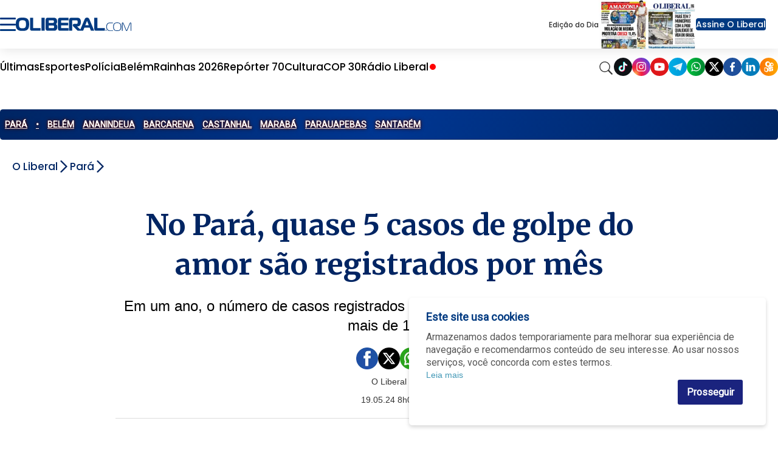

--- FILE ---
content_type: text/html; charset=utf-8
request_url: https://www.google.com/recaptcha/api2/aframe
body_size: 150
content:
<!DOCTYPE HTML><html><head><meta http-equiv="content-type" content="text/html; charset=UTF-8"></head><body><script nonce="gmFtuEdXNZYbCVMkzGjgKw">/** Anti-fraud and anti-abuse applications only. See google.com/recaptcha */ try{var clients={'sodar':'https://pagead2.googlesyndication.com/pagead/sodar?'};window.addEventListener("message",function(a){try{if(a.source===window.parent){var b=JSON.parse(a.data);var c=clients[b['id']];if(c){var d=document.createElement('img');d.src=c+b['params']+'&rc='+(localStorage.getItem("rc::a")?sessionStorage.getItem("rc::b"):"");window.document.body.appendChild(d);sessionStorage.setItem("rc::e",parseInt(sessionStorage.getItem("rc::e")||0)+1);localStorage.setItem("rc::h",'1768745823018');}}}catch(b){}});window.parent.postMessage("_grecaptcha_ready", "*");}catch(b){}</script></body></html>

--- FILE ---
content_type: application/javascript; charset=utf-8
request_url: https://fundingchoicesmessages.google.com/f/AGSKWxUPHqj8C9AsqSTEDzwGNW1WYFnCyHmTe3Xf19Koml4zrb-Y5KmKv99LQvqcqdFYsYdpZQWmDEH1gJAK1WcYlYQ2oFha3JIvMieYypbs4F7EWzi2SBsLrlh1YXVJMr9J3pEALpu-yBbXEygbV1OG0t6j-rYe5EavHGWAPRgmqzEMPt8Lko43HshA3XW8/__ad_sidebar_-floater_ads_/sbnr.ads?/adsenceSearch._adtitle.
body_size: -1289
content:
window['5107c182-adc2-4bf6-b586-35b929aa6212'] = true;